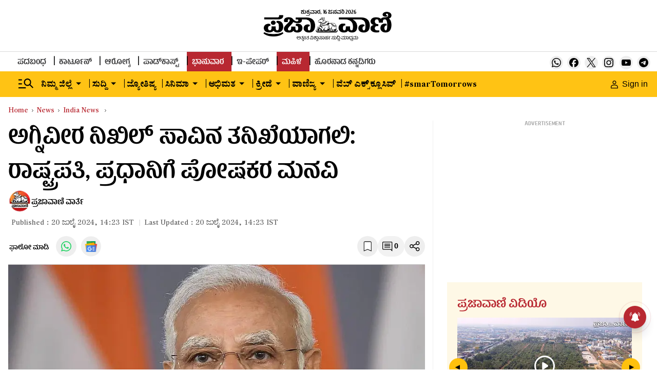

--- FILE ---
content_type: text/html; charset=utf-8
request_url: https://www.google.com/recaptcha/api2/aframe
body_size: 150
content:
<!DOCTYPE HTML><html><head><meta http-equiv="content-type" content="text/html; charset=UTF-8"></head><body><script nonce="ab3YzC3GX4SwdXPXvODO9w">/** Anti-fraud and anti-abuse applications only. See google.com/recaptcha */ try{var clients={'sodar':'https://pagead2.googlesyndication.com/pagead/sodar?'};window.addEventListener("message",function(a){try{if(a.source===window.parent){var b=JSON.parse(a.data);var c=clients[b['id']];if(c){var d=document.createElement('img');d.src=c+b['params']+'&rc='+(localStorage.getItem("rc::a")?sessionStorage.getItem("rc::b"):"");window.document.body.appendChild(d);sessionStorage.setItem("rc::e",parseInt(sessionStorage.getItem("rc::e")||0)+1);localStorage.setItem("rc::h",'1768600773360');}}}catch(b){}});window.parent.postMessage("_grecaptcha_ready", "*");}catch(b){}</script></body></html>

--- FILE ---
content_type: application/javascript; charset=utf-8
request_url: https://fundingchoicesmessages.google.com/f/AGSKWxUQGQ5VOp_vpbFXQpQTGJSFTWXE6yOumphzS4G1AzOI2hOhltGCA5iJ9spDKtANMT4MLc5K9m7g-MHj2oC04G-fUkLpIGwSOHz9wschwHBqdLrAIVeQlQs1Q_tMQDuXbF99fZ_Gjb9uCc-657hGR8N41TyKsJKEYIlatChvU2s7iVmUB7vAWT4RDFiI/_/blogoas-/ad-template._banner_ad-/ad_text./vert_ad.
body_size: -1292
content:
window['aa9773f2-9014-4e39-852c-20b85c77f1bd'] = true;

--- FILE ---
content_type: application/javascript; charset=UTF-8
request_url: https://www.prajavani.net/cdn-cgi/challenge-platform/h/b/scripts/jsd/d251aa49a8a3/main.js?
body_size: 10097
content:
window._cf_chl_opt={AKGCx8:'b'};~function(w7,Yy,Yx,YC,Yi,Yc,YW,YL,Ys,w2){w7=g,function(G,Y,wc,w6,N,z){for(wc={G:385,Y:388,N:418,z:369,F:591,h:396,j:399,l:464,o:434,V:493,b:346},w6=g,N=G();!![];)try{if(z=parseInt(w6(wc.G))/1+parseInt(w6(wc.Y))/2*(-parseInt(w6(wc.N))/3)+parseInt(w6(wc.z))/4+parseInt(w6(wc.F))/5*(-parseInt(w6(wc.h))/6)+parseInt(w6(wc.j))/7*(parseInt(w6(wc.l))/8)+parseInt(w6(wc.o))/9*(parseInt(w6(wc.V))/10)+-parseInt(w6(wc.b))/11,z===Y)break;else N.push(N.shift())}catch(F){N.push(N.shift())}}(d,543452),Yy=this||self,Yx=Yy[w7(326)],YC=function(Nx,Ny,Nr,ND,Nv,w8,Y,N,z,F){return Nx={G:523,Y:474,N:536,z:392,F:593,h:431,j:329,l:394,o:529},Ny={G:502,Y:577,N:545,z:549,F:533,h:375,j:448,l:524,o:488,V:569,b:384,R:333,E:320,M:569,P:488,e:594,n:351,K:533,m:356,f:533,T:404,v:341,a:517,J:533,D:569,Q:415,y:552,x:409,C:557,i:533,c:500,Z:359,U:500,A:514,W:319,L:349,X:424,s:540,H:367,O:351,k:378,S:351,B:435,I:451,d0:565,d1:351,d2:533,d3:422,d4:351,d5:558},Nr={G:333,Y:507},ND={G:507,Y:350,N:395,z:465,F:500,h:319,j:349,l:424,o:401,V:319,b:349,R:424,E:349,M:424,P:435,e:367,n:560,K:392,m:514,f:351,T:552,v:408,a:498,J:477,D:333,Q:325,y:351,x:341,C:320,i:367,c:316,Z:469,U:477,A:325,W:415,L:351,X:367,s:540,H:439,O:417,k:552,S:557,B:533,I:494,d0:449,d1:449,d2:402,d3:378,d4:351,d5:367,d6:435,d7:469,d8:398,d9:581,dd:351,dg:320,dp:533,dG:511,dY:319,dw:353,dN:424,dz:432,dF:420,dh:350,dt:553,dj:553,dl:466,dV:440,db:432,dR:534,dE:319,dM:345,dP:411,de:475,dn:431,dK:543,dm:575,du:367,df:581,dT:351,dv:358,da:429,dJ:415,dD:527,dQ:322,dr:332,dy:429,dx:351,dC:361,di:533,dc:416,dZ:351,dU:582,dA:450,dW:350,dL:400,dX:372,ds:409},Nv={G:479},w8=w7,Y={'xomfB':function(h,j){return h==j},'iiKBF':function(h,j){return h<j},'DaEJh':function(h,j){return h==j},'aaMbH':function(h,j){return h(j)},'XFQWp':function(h,j){return h|j},'uAnmU':function(h,j){return h<<j},'gbAIJ':function(h,j){return h&j},'VNIHs':function(h,j){return h-j},'SUSpD':function(h,j){return h<j},'GRyPc':function(h,j){return h==j},'EhzkP':function(h,j){return h>j},'iIxpW':function(h,j){return h<<j},'epvNf':function(h,j){return h==j},'yUJjL':function(h,j){return h(j)},'hWpTc':function(h,j){return h==j},'BKWLD':function(h,j){return h+j},'sNnnL':function(h,j){return h===j},'VHTjR':function(h,j){return h<j},'WvPiD':function(h,j){return h>=j},'bJVET':function(h,j){return h+j},'pOkNO':w8(Nx.G),'DltAO':function(h){return h()},'bqytE':function(h,j){return h!==j},'tcjSi':w8(Nx.Y),'AzoyW':w8(Nx.N),'LRAtG':function(h,j){return h>j},'qCVjk':w8(Nx.z),'CXiCE':function(h,j){return j|h},'NAtBa':function(h,j){return h<<j},'htcRX':function(h,j){return j===h},'jRhvD':function(h,j){return h<j},'GfWgs':function(h,j){return h<<j},'igzWv':function(h,j){return h==j},'GmkLm':function(h,j){return h-j},'zqDEW':w8(Nx.F),'Tkote':w8(Nx.h),'cgChi':function(h,j){return h==j},'xaWTu':function(h,j){return h==j},'RiEEo':function(h,j){return h-j},'llhOM':function(h,j){return h-j},'OKpJR':function(h,j){return h==j},'voHlG':function(h,j){return h(j)},'BfoAY':function(h,j){return h&j},'xFSzD':function(h,j){return h-j},'uCzLU':function(h,j){return h|j},'wrchY':function(h,j){return j==h},'TxDuf':function(h,j){return h(j)},'EqYfQ':function(h,j){return h>j},'YWCOs':w8(Nx.j),'ROPQv':function(h,j){return h*j},'ERmWS':function(h,j){return h&j},'EfOfT':function(h,j){return h!=j},'TjEgS':function(h,j){return h&j},'gWpnF':function(h,j){return j==h},'gVfkl':function(h,j){return h&j},'WVRPV':function(h,j){return h-j},'PPuNE':function(h,j){return h+j}},N=String[w8(Nx.l)],z={'h':function(h,NT,w9){return NT={G:455,Y:500},w9=w8,Y[w9(Nv.G)](null,h)?'':z.g(h,6,function(j,wd){return wd=w9,wd(NT.G)[wd(NT.Y)](j)})},'g':function(j,o,V,NJ,Na,wg,R,E,M,P,K,T,J,D,Q,y,x,X,s,C,i,Z,A,H){if(NJ={G:490},Na={G:401},wg=w8,j==null)return'';for(E={},M={},P='',K=2,T=3,J=2,D=[],Q=0,y=0,x=0;x<j[wg(ND.G)];x+=1)if(Y[wg(ND.Y)](Y[wg(ND.N)],Y[wg(ND.z)])){if(C=j[wg(ND.F)](x),Object[wg(ND.h)][wg(ND.j)][wg(ND.l)](E,C)||(E[C]=T++,M[C]=!0),i=Y[wg(ND.o)](P,C),Object[wg(ND.V)][wg(ND.b)][wg(ND.R)](E,i))P=i;else{if(Object[wg(ND.h)][wg(ND.E)][wg(ND.M)](M,P)){if(Y[wg(ND.P)](256,P[wg(ND.e)](0))){if(Y[wg(ND.n)]===wg(ND.K)){for(R=0;R<J;Q<<=1,Y[wg(ND.m)](y,o-1)?(y=0,D[wg(ND.f)](Y[wg(ND.T)](V,Q)),Q=0):y++,R++);for(Z=P[wg(ND.e)](0),R=0;8>R;Q=Y[wg(ND.v)](Y[wg(ND.a)](Q,1),Y[wg(ND.J)](Z,1)),Y[wg(ND.D)](y,Y[wg(ND.Q)](o,1))?(y=0,D[wg(ND.y)](V(Q)),Q=0):y++,Z>>=1,R++);}else{if(256>dt[wg(ND.e)](0)){for(go=0;Y[wg(ND.x)](gV,gb);gE<<=1,Y[wg(ND.D)](gM,gP-1)?(ge=0,gn[wg(ND.f)](Y[wg(ND.C)](gK,gm)),gu=0):gf++,gR++);for(A=gT[wg(ND.i)](0),gv=0;8>ga;gD=Y[wg(ND.c)](Y[wg(ND.Z)](gQ,1),Y[wg(ND.U)](A,1)),gr==Y[wg(ND.A)](gy,1)?(gx=0,gC[wg(ND.f)](gi(gc)),gZ=0):gU++,A>>=1,gJ++);}else{for(A=1,gA=0;Y[wg(ND.W)](gW,gL);gs=A|gH<<1.92,Y[wg(ND.m)](gO,gk-1)?(gq=0,gS[wg(ND.L)](Y[wg(ND.C)](gB,gI)),p0=0):p1++,A=0,gX++);for(A=p2[wg(ND.X)](0),p3=0;Y[wg(ND.s)](16,p4);p6=Y[wg(ND.H)](p7,1)|Y[wg(ND.U)](A,1),Y[wg(ND.O)](p8,p9-1)?(pd=0,pg[wg(ND.y)](Y[wg(ND.k)](pp,pG)),pY=0):pw++,A>>=1,p5++);}gw--,Y[wg(ND.S)](0,gN)&&(gz=gF[wg(ND.B)](2,gh),gt++),delete gj[gl]}}else if(Y[wg(ND.I)](wg(ND.d0),wg(ND.d1))){for(Z=1,R=0;Y[wg(ND.d2)](R,J);Q=Y[wg(ND.d3)](Q,1)|Z,y==Y[wg(ND.Q)](o,1)?(y=0,D[wg(ND.d4)](V(Q)),Q=0):y++,Z=0,R++);for(Z=P[wg(ND.d5)](0),R=0;Y[wg(ND.d6)](16,R);Q=Y[wg(ND.d7)](Q,1)|Y[wg(ND.U)](Z,1),Y[wg(ND.d8)](y,o-1)?(y=0,D[wg(ND.L)](Y[wg(ND.C)](V,Q)),Q=0):y++,Z>>=1,R++);}else return;K--,Y[wg(ND.d8)](0,K)&&(K=Math[wg(ND.B)](2,J),J++),delete M[P]}else for(Z=E[P],R=0;R<J;Q=Z&1|Q<<1.36,y==Y[wg(ND.d9)](o,1)?(y=0,D[wg(ND.dd)](Y[wg(ND.dg)](V,Q)),Q=0):y++,Z>>=1,R++);P=(K--,0==K&&(K=Math[wg(ND.dp)](2,J),J++),E[i]=T++,Y[wg(ND.T)](String,C))}}else return F instanceof P[wg(ND.dG)]&&0<j[wg(ND.dG)][wg(ND.dY)][wg(ND.dw)][wg(ND.dN)](V)[wg(ND.dz)](wg(ND.dF));if(''!==P){if(Y[wg(ND.dh)](Y[wg(ND.dt)],Y[wg(ND.dj)])){if(X={'MnKtw':function(O,S,wp){return wp=wg,Y[wp(Na.G)](O,S)}},s=Q[J],Y[wg(ND.dl)]('f',s)&&(s='N'),D[s]){for(H=0;Y[wg(ND.dV)](H,Q[y[x]][wg(ND.G)]);-1===C[s][wg(ND.db)](i[R[Z]][H])&&(U(A[W[L]][H])||X[s][wg(ND.dd)]('o.'+s[H[O]][H])),H++);}else x[s]=S[B[I]][wg(ND.dR)](function(d3,wG){return wG=wg,X[wG(NJ.G)]('o.',d3)})}else{if(Object[wg(ND.dE)][wg(ND.E)][wg(ND.R)](M,P)){if(Y[wg(ND.dl)](wg(ND.dM),wg(ND.dP)))return N[wg(ND.de)]()<z;else{if(256>P[wg(ND.X)](0)){if(wg(ND.dn)===Y[wg(ND.dK)]){for(R=0;R<J;Q<<=1,Y[wg(ND.dm)](y,Y[wg(ND.A)](o,1))?(y=0,D[wg(ND.dd)](V(Q)),Q=0):y++,R++);for(Z=P[wg(ND.du)](0),R=0;8>R;Q=1&Z|Q<<1,y==Y[wg(ND.df)](o,1)?(y=0,D[wg(ND.dT)](V(Q)),Q=0):y++,Z>>=1,R++);}else Y[wg(ND.dv)](P[wg(ND.da)],200)&&Y[wg(ND.dJ)](j[wg(ND.da)],300)?y(wg(ND.dD)):R(Y[wg(ND.dQ)](Y[wg(ND.dr)],E[wg(ND.dy)]))}else{for(Z=1,R=0;R<J;Q=Q<<1.8|Z,y==o-1?(y=0,D[wg(ND.dT)](V(Q)),Q=0):y++,Z=0,R++);for(Z=P[wg(ND.d5)](0),R=0;16>R;Q=Q<<1|Z&1.35,o-1==y?(y=0,D[wg(ND.dx)](V(Q)),Q=0):y++,Z>>=1,R++);}K--,Y[wg(ND.dC)](0,K)&&(K=Math[wg(ND.di)](2,J),J++),delete M[P]}}else for(Z=E[P],R=0;R<J;Q=Z&1.47|Q<<1,y==Y[wg(ND.dc)](o,1)?(y=0,D[wg(ND.dZ)](V(Q)),Q=0):y++,Z>>=1,R++);K--,0==K&&J++}}for(Z=2,R=0;R<J;Q=Y[wg(ND.c)](Y[wg(ND.H)](Q,1),Z&1),y==Y[wg(ND.dU)](o,1)?(y=0,D[wg(ND.dZ)](V(Q)),Q=0):y++,Z>>=1,R++);for(;;)if(Q<<=1,Y[wg(ND.dA)](y,o-1)){if(Y[wg(ND.dW)](wg(ND.dL),wg(ND.dL)))Y[wg(ND.dX)](Y);else{D[wg(ND.dd)](V(Q));break}}else y++;return D[wg(ND.ds)]('')},'j':function(h,NQ,wY){return NQ={G:367},wY=w8,Y[wY(Nr.G)](null,h)?'':''==h?null:z.i(h[wY(Nr.Y)],32768,function(j,ww){return ww=wY,h[ww(NQ.G)](j)})},'i':function(j,o,V,wN,R,E,M,P,K,T,J,D,Q,y,x,C,A,L,i,Z,U){if(wN=w8,wN(Ny.G)!==wN(Ny.Y)){for(R=[],E=4,M=4,P=3,K=[],D=Y[wN(Ny.N)](V,0),Q=o,y=1,T=0;Y[wN(Ny.z)](3,T);R[T]=T,T+=1);for(x=0,C=Math[wN(Ny.F)](2,2),J=1;J!=C;)for(i=Y[wN(Ny.h)][wN(Ny.j)]('|'),Z=0;!![];){switch(i[Z++]){case'0':J<<=1;continue;case'1':Q>>=1;continue;case'2':x|=Y[wN(Ny.l)](0<U?1:0,J);continue;case'3':U=Y[wN(Ny.o)](D,Q);continue;case'4':0==Q&&(Q=o,D=V(y++));continue}break}switch(x){case 0:for(x=0,C=Math[wN(Ny.F)](2,8),J=1;Y[wN(Ny.V)](J,C);U=Y[wN(Ny.b)](D,Q),Q>>=1,Y[wN(Ny.R)](0,Q)&&(Q=o,D=Y[wN(Ny.E)](V,y++)),x|=(0<U?1:0)*J,J<<=1);A=N(x);break;case 1:for(x=0,C=Math[wN(Ny.F)](2,16),J=1;Y[wN(Ny.M)](J,C);U=Y[wN(Ny.P)](D,Q),Q>>=1,Q==0&&(Q=o,D=Y[wN(Ny.e)](V,y++)),x|=J*(0<U?1:0),J<<=1);A=N(x);break;case 2:return''}for(T=R[3]=A,K[wN(Ny.n)](A);;){if(y>j)return'';for(x=0,C=Math[wN(Ny.K)](2,P),J=1;C!=J;U=Q&D,Q>>=1,Y[wN(Ny.m)](0,Q)&&(Q=o,D=V(y++)),x|=(0<U?1:0)*J,J<<=1);switch(A=x){case 0:for(x=0,C=Math[wN(Ny.f)](2,8),J=1;C!=J;U=Y[wN(Ny.T)](D,Q),Q>>=1,Q==0&&(Q=o,D=V(y++)),x|=(Y[wN(Ny.v)](0,U)?1:0)*J,J<<=1);R[M++]=N(x),A=Y[wN(Ny.a)](M,1),E--;break;case 1:for(x=0,C=Math[wN(Ny.J)](2,16),J=1;Y[wN(Ny.D)](J,C);U=D&Q,Q>>=1,Q==0&&(Q=o,D=V(y++)),x|=(Y[wN(Ny.Q)](0,U)?1:0)*J,J<<=1);R[M++]=Y[wN(Ny.y)](N,x),A=M-1,E--;break;case 2:return K[wN(Ny.x)]('')}if(Y[wN(Ny.C)](0,E)&&(E=Math[wN(Ny.i)](2,P),P++),R[A])A=R[A];else if(M===A)A=T+T[wN(Ny.c)](0);else return null;K[wN(Ny.n)](A),R[M++]=Y[wN(Ny.Z)](T,A[wN(Ny.U)](0)),E--,T=A,Y[wN(Ny.A)](0,E)&&(E=Math[wN(Ny.J)](2,P),P++)}}else{if(dL[wN(Ny.W)][wN(Ny.L)][wN(Ny.X)](dX,ds)){if(Y[wN(Ny.s)](256,po[wN(Ny.H)](0))){for(Gb=0;GR<GE;GP<<=1,Ge==Gn-1?(GK=0,Gm[wN(Ny.O)](Gu(Gf)),GT=0):Gv++,GM++);for(L=Ga[wN(Ny.H)](0),GJ=0;8>GD;Gr=Y[wN(Ny.k)](Gy,1)|L&1.95,GC-1==Gx?(Gi=0,Gc[wN(Ny.S)](Y[wN(Ny.e)](GZ,GU)),GA=0):GW++,L>>=1,GQ++);}else{for(L=1,GL=0;GX<Gs;GO=Gk<<1.51|L,Gq==GS-1?(GB=0,GI[wN(Ny.O)](Y0(Y1)),Y2=0):Y3++,L=0,GH++);for(L=Y4[wN(Ny.H)](0),Y5=0;Y[wN(Ny.B)](16,Y6);Y8=Y9<<1|Y[wN(Ny.I)](L,1),Yd==Y[wN(Ny.d0)](Yg,1)?(Yp=0,YG[wN(Ny.d1)](Y[wN(Ny.e)](YY,Yw)),YN=0):Yz++,L>>=1,Y7++);}Gz--,0==GF&&(Gh=Gt[wN(Ny.d2)](2,Gj),Gl++),delete Go[GV]}else for(L=gk[gq],gS=0;gB<gI;p1=Y[wN(Ny.d3)](p2<<1,Y[wN(Ny.I)](L,1)),Y[wN(Ny.C)](p3,p4-1)?(p5=0,p6[wN(Ny.d4)](p7(p8)),p9=0):pd++,L>>=1,p0++);pt=(pg--,Y[wN(Ny.d5)](0,pp)&&(pG=pY[wN(Ny.d2)](2,pw),pN++),pz[pF]=ph++,pj(pl))}}},F={},F[w8(Nx.o)]=z.h,F}(),Yi={},Yi[w7(454)]='o',Yi[w7(544)]='s',Yi[w7(357)]='u',Yi[w7(513)]='z',Yi[w7(547)]='n',Yi[w7(496)]='I',Yi[w7(377)]='b',Yc=Yi,Yy[w7(510)]=function(G,Y,N,z,z1,NI,NS,wt,F,j,o,V,K,R,E,M){if(z1={G:586,Y:501,N:331,z:535,F:592,h:487,j:578,l:336,o:468,V:318,b:318,R:352,E:532,M:472,P:507,e:383,n:403,K:387,m:576,f:437,T:374,v:571,a:458},NI={G:516,Y:586,N:537,z:507,F:535,h:503,j:521},NS={G:319,Y:349,N:424,z:351},wt=w7,F={'SiuFq':function(P,K,T){return P(K,T)},'DxbED':wt(z1.G),'BpXfl':function(P,K){return P===K},'VwQLy':function(P,K){return P*K},'dhCDR':function(P,K){return P<K},'uzmya':wt(z1.Y),'nBqPg':wt(z1.N),'noPax':function(P,K,T){return P(K,T)},'sutMH':function(P,K){return P+K}},Y===null||F[wt(z1.z)](void 0,Y))return z;for(j=YA(Y),G[wt(z1.F)][wt(z1.h)]&&(j=j[wt(z1.j)](G[wt(z1.F)][wt(z1.h)](Y))),j=G[wt(z1.l)][wt(z1.o)]&&G[wt(z1.V)]?G[wt(z1.l)][wt(z1.o)](new G[(wt(z1.b))](j)):function(P,NB,wo,K,T){if(NB={G:374},wo=wt,K={'ywBtM':function(J,D,Q,wl){return wl=g,F[wl(NB.G)](J,D,Q)}},F[wo(NI.G)]===wo(NI.Y)){for(P[wo(NI.N)](),T=0;T<P[wo(NI.z)];F[wo(NI.F)](P[T],P[T+1])?P[wo(NI.h)](T+1,1):T+=1);return P}else K[wo(NI.j)](z,F,P)}(j),o='nAsAaAb'.split('A'),o=o[wt(z1.R)][wt(z1.E)](o),V=0;F[wt(z1.M)](V,j[wt(z1.P)]);V++)if(F[wt(z1.e)]===F[wt(z1.n)]){if(K=o(),K===null)return;R=(o&&P(j),E(function(){K()},F[wt(z1.K)](K,1e3)))}else(R=j[V],E=YU(G,Y,R),o(E))?(M=F[wt(z1.z)]('s',E)&&!G[wt(z1.m)](Y[R]),F[wt(z1.z)](wt(z1.f),N+R)?F[wt(z1.T)](h,N+R,E):M||h(N+R,Y[R])):F[wt(z1.v)](h,F[wt(z1.a)](N,R),E);return z;function h(P,K,wj){wj=wt,Object[wj(NS.G)][wj(NS.Y)][wj(NS.N)](z,K)||(z[K]=[]),z[K][wj(NS.z)](P)}},YW=w7(380)[w7(448)](';'),YL=YW[w7(352)][w7(532)](YW),Yy[w7(370)]=function(G,Y,z4,z3,wV,N,z,F,h,j){for(z4={G:348,Y:508,N:507,z:432,F:556,h:351,j:534},z3={G:334,Y:561,N:537,z:507,F:503},wV=w7,N={'IanxJ':wV(z4.G),'mziLW':function(l,o){return l(o)}},z=Object[wV(z4.Y)](Y),F=0;F<z[wV(z4.N)];F++)if(h=z[F],'f'===h&&(h='N'),G[h]){for(j=0;j<Y[z[F]][wV(z4.N)];-1===G[h][wV(z4.z)](Y[z[F]][j])&&(N[wV(z4.F)](YL,Y[z[F]][j])||G[h][wV(z4.h)]('o.'+Y[z[F]][j])),j++);}else G[h]=Y[z[F]][wV(z4.j)](function(o,wb,R){if(wb=wV,N[wb(z3.G)]===wb(z3.Y)){for(j[wb(z3.N)](),R=0;R<o[wb(z3.z)];o[R]===V[R+1]?G[wb(z3.F)](R+1,1):R+=1);return R}else return'o.'+o})},Ys=null,w2=w1(),w4();function w3(F,h,zx,wQ,j,l,o,V,b,R,E,M,P,n,K,m){if(zx={G:366,Y:355,N:413,z:473,F:539,h:580,j:382,l:363,o:391,V:559,b:340,R:499,E:448,M:405,P:327,e:525,n:364,K:366,m:413,f:567,T:589,v:393,a:443,J:442,D:324,Q:363,y:481,x:529,C:518,i:360,c:542,Z:567,U:542,A:478,W:478,L:425,X:347,s:321},wQ=w7,j={},j[wQ(zx.G)]=wQ(zx.Y),j[wQ(zx.N)]=function(f,T){return f+T},j[wQ(zx.z)]=wQ(zx.F),j[wQ(zx.h)]=wQ(zx.j),j[wQ(zx.l)]=wQ(zx.o),l=j,!YS(0))return![];V=(o={},o[wQ(zx.V)]=F,o[wQ(zx.b)]=h,o);try{for(b=wQ(zx.R)[wQ(zx.E)]('|'),R=0;!![];){switch(b[R++]){case'0':E=Yy[wQ(zx.M)];continue;case'1':M=new Yy[(wQ(zx.P))]();continue;case'2':M[wQ(zx.e)]=2500;continue;case'3':M[wQ(zx.n)](l[wQ(zx.K)],P);continue;case'4':P=l[wQ(zx.N)](l[wQ(zx.m)](l[wQ(zx.z)],Yy[wQ(zx.f)][wQ(zx.T)])+wQ(zx.v)+E.r,l[wQ(zx.h)]);continue;case'5':n={},n[wQ(zx.a)]=V,n[wQ(zx.J)]=m,n[wQ(zx.D)]=l[wQ(zx.Q)],M[wQ(zx.y)](YC[wQ(zx.x)](n));continue;case'6':M[wQ(zx.C)]=function(){};continue;case'7':m=(K={},K[wQ(zx.i)]=Yy[wQ(zx.f)][wQ(zx.i)],K[wQ(zx.c)]=Yy[wQ(zx.Z)][wQ(zx.U)],K[wQ(zx.A)]=Yy[wQ(zx.f)][wQ(zx.W)],K[wQ(zx.L)]=Yy[wQ(zx.Z)][wQ(zx.X)],K[wQ(zx.s)]=w2,K);continue}break}}catch(f){}}function g(p,G,Y,w){return p=p-316,Y=d(),w=Y[p],w}function YZ(G,Y,NC,wz){return NC={G:511,Y:319,N:353,z:424,F:432,h:420},wz=w7,Y instanceof G[wz(NC.G)]&&0<G[wz(NC.G)][wz(NC.Y)][wz(NC.N)][wz(NC.z)](Y)[wz(NC.F)](wz(NC.h))}function w5(N,z,zS,wi,F,h,j){if(zS={G:527,Y:588,N:445,z:482,F:566,h:427,j:456,l:436,o:527,V:430,b:324,R:588,E:491,M:371,P:428,e:410,n:343,K:491,m:531,f:573,T:428},wi=w7,F={'Afwgm':function(l,o){return l(o)},'CRQud':function(l,o){return o!==l},'HXBJy':wi(zS.G),'dYtCZ':wi(zS.Y),'ktoKQ':wi(zS.N)},!N[wi(zS.z)]){if(F[wi(zS.F)](wi(zS.h),wi(zS.j)))return;else F[wi(zS.l)](j,wi(zS.o))}z===F[wi(zS.V)]?(h={},h[wi(zS.b)]=wi(zS.R),h[wi(zS.E)]=N.r,h[wi(zS.M)]=wi(zS.o),Yy[wi(zS.P)][wi(zS.e)](h,'*')):(j={},j[wi(zS.b)]=F[wi(zS.n)],j[wi(zS.K)]=N.r,j[wi(zS.M)]=F[wi(zS.m)],j[wi(zS.f)]=z,Yy[wi(zS.T)][wi(zS.e)](j,'*'))}function YU(Y,N,z,NA,wF,F,h,j,R,l){h=(NA={G:492,Y:526,N:452,z:454,F:551,h:492,j:519,l:526,o:526,V:452,b:447,R:520,E:520,M:336,P:330,e:447},wF=w7,F={},F[wF(NA.G)]=function(o,V){return V!==o},F[wF(NA.Y)]=function(o,V){return o==V},F[wF(NA.N)]=wF(NA.z),F[wF(NA.F)]=function(o,V){return o===V},F);try{j=N[z]}catch(o){return h[wF(NA.h)](wF(NA.j),wF(NA.j))?(R={},R.r={},R.e=R,R):'i'}if(h[wF(NA.l)](null,j))return void 0===j?'u':'x';if(h[wF(NA.o)](h[wF(NA.V)],typeof j))try{if(wF(NA.b)==typeof j[wF(NA.R)])return j[wF(NA.E)](function(){}),'p'}catch(R){}return Y[wF(NA.M)][wF(NA.P)](j)?'a':j===Y[wF(NA.M)]?'D':h[wF(NA.F)](!0,j)?'T':h[wF(NA.F)](!1,j)?'F':(l=typeof j,wF(NA.e)==l?YZ(Y,j)?'N':'f':Yc[l]||'?')}function Yq(zj,zt,wn,G,Y){if(zj={G:457,Y:554,N:541,z:461},zt={G:584},wn=w7,G={'IgTCs':function(N){return N()},'XmWTj':function(N,z){return z===N},'FSzzE':function(N,z){return N(z)},'WnGTa':function(N,z,F){return N(z,F)},'XkJsl':function(N,z){return z*N}},Y=YO(),G[wn(zj.G)](Y,null))return;Ys=(Ys&&G[wn(zj.Y)](clearTimeout,Ys),G[wn(zj.N)](setTimeout,function(wK){wK=wn,G[wK(zt.G)](YH)},G[wn(zj.z)](Y,1e3)))}function YO(zp,wP,Y,N,z,F){return zp={G:390,Y:405,N:547},wP=w7,Y={},Y[wP(zp.G)]=function(h,j){return h<j},N=Y,z=Yy[wP(zp.Y)],!z?null:(F=z.i,typeof F!==wP(zp.N)||N[wP(zp.G)](F,30))?null:F}function w4(zO,zH,zX,wr,G,Y,N,z,F){if(zO={G:590,Y:423,N:376,z:426,F:405,h:585,j:504,l:407,o:483,V:483,b:421,R:515,E:572,M:470,P:337,e:362,n:362,K:484,m:522,f:522},zH={G:585,Y:572,N:426,z:522},zX={G:379,Y:568,N:421,z:486},wr=w7,G={'wSMAW':wr(zO.G),'xjHtY':wr(zO.Y),'rIdZV':function(h){return h()},'PTcnA':function(h,j){return h(j)},'lEkmm':function(h,j){return h!==j},'kTNNB':wr(zO.N),'ykcaG':function(h,j){return j!==h},'KBEBz':wr(zO.z),'vqefl':function(h){return h()}},Y=Yy[wr(zO.F)],!Y)return G[wr(zO.h)](wr(zO.j),G[wr(zO.l)])?void 0:z&&F[wr(zO.o)]?h[wr(zO.V)]():'';if(!G[wr(zO.b)](YI))return;(N=![],z=function(zL,wy,j){if(zL={G:538,Y:433,N:485,z:489},wy=wr,j={'dTZLJ':function(l,o){return o===l},'MUuaD':G[wy(zX.G)],'ECSKc':G[wy(zX.Y)],'XriOB':function(l,o,V){return l(o,V)}},!N){if(N=!![],!G[wy(zX.N)](YI))return;G[wy(zX.z)](YH,function(l,wx){if(wx=wy,j[wx(zL.G)](j[wx(zL.Y)],j[wx(zL.N)]))return null;else j[wx(zL.z)](w5,Y,l)})}},G[wr(zO.R)](Yx[wr(zO.E)],G[wr(zO.M)]))?G[wr(zO.P)](z):Yy[wr(zO.e)]?Yx[wr(zO.n)](wr(zO.K),z):(F=Yx[wr(zO.m)]||function(){},Yx[wr(zO.f)]=function(wC){wC=wr,F(),G[wC(zH.G)](Yx[wC(zH.Y)],wC(zH.N))&&(Yx[wC(zH.z)]=F,z())})}function Yk(zY,we,G){return zY={G:463},we=w7,G={'xTeqM':function(Y){return Y()}},G[we(zY.G)](YO)!==null}function YX(z7,wR,N,z,F,h,j,l){N=(z7={G:480,Y:339,N:412,z:386,F:555,h:354,j:342,l:562,o:587,V:368,b:335,R:509,E:528,M:574,P:328,e:495,n:587,K:570},wR=w7,{'Lcdbc':wR(z7.G),'CnsZw':function(o,V,b,R,E){return o(V,b,R,E)},'bfknO':wR(z7.Y),'RaVFY':function(o,V,b,R,E){return o(V,b,R,E)},'gZDhH':wR(z7.N)});try{return z=Yx[wR(z7.z)](wR(z7.F)),z[wR(z7.h)]=N[wR(z7.j)],z[wR(z7.l)]='-1',Yx[wR(z7.o)][wR(z7.V)](z),F=z[wR(z7.b)],h={},h=N[wR(z7.R)](pRIb1,F,F,'',h),h=pRIb1(F,F[N[wR(z7.E)]]||F[wR(z7.M)],'n.',h),h=N[wR(z7.P)](pRIb1,F,z[N[wR(z7.e)]],'d.',h),Yx[wR(z7.n)][wR(z7.K)](z),j={},j.r=h,j.e=null,j}catch(o){return l={},l.r={},l.e=o,l}}function YI(zM,wf,Y,N,z,F,h,j,l){for(zM={G:467,Y:462,N:414,z:448,F:506,h:467,j:344},wf=w7,Y={},Y[wf(zM.G)]=function(o,V){return o/V},Y[wf(zM.Y)]=function(o,V){return o>V},N=Y,z=wf(zM.N)[wf(zM.z)]('|'),F=0;!![];){switch(z[F++]){case'0':h=Math[wf(zM.F)](N[wf(zM.h)](Date[wf(zM.j)](),1e3));continue;case'1':j=YB();continue;case'2':if(N[wf(zM.Y)](h-j,l))return![];continue;case'3':return!![];case'4':l=3600;continue}break}}function YS(Y,zo,wm,N,z){return zo={G:317,Y:317,N:475},wm=w7,N={},N[wm(zo.G)]=function(F,h){return F<h},z=N,z[wm(zo.Y)](Math[wm(zo.N)](),Y)}function w1(zQ,wD){return zQ={G:483},wD=w7,crypto&&crypto[wD(zQ.G)]?crypto[wD(zQ.G)]():''}function YH(G,zd,z9,wM,Y,N){zd={G:548},z9={G:447,Y:583},wM=w7,Y={'xHyCU':function(z,F){return z(F)}},N=YX(),w0(N.r,function(z,wE){wE=g,typeof G===wE(z9.G)&&Y[wE(z9.Y)](G,z),Yq()}),N.e&&w3(wM(zd.G),N.e)}function w0(G,Y,zD,zJ,za,zT,wT,N,z,F,l,o,V,b,R,E,h){(zD={G:525,Y:539,N:355,z:391,F:389,h:563,j:459,l:405,o:564,V:567,b:327,R:364,E:373,M:550,P:539,e:589,n:444,K:482,m:459,f:397,T:525,v:518,a:550,J:438,D:589,Q:393,y:382,x:327,C:518,i:360,c:567,Z:542,U:567,A:542,W:478,L:567,X:478,s:425,H:567,O:347,k:321,S:443,B:442,I:324,d0:453,d1:481,d2:529,d3:446,d4:323,d5:419,d6:406,d7:406,d8:530,d9:406,dd:512,dg:529,dp:338},zJ={G:365,Y:441},za={G:579,Y:389,N:460,z:429,F:546,h:527,j:381,l:550,o:523},zT={G:497},wT=w7,N={'NPctS':wT(zD.G),'InjUL':function(j,l){return j+l},'WDKuI':wT(zD.Y),'LaJzk':wT(zD.N),'XBjlH':wT(zD.z),'tBSkV':function(j,l){return l===j},'OXrQt':wT(zD.F),'SmzBk':function(j,l){return j<l},'Cchwi':function(j,l){return j(l)},'FRgpU':function(j,l){return j(l)},'oPxRG':wT(zD.h),'guGAi':wT(zD.j),'NjPcO':function(j){return j()},'tSgin':function(j){return j()}},z=Yy[wT(zD.l)],console[wT(zD.o)](Yy[wT(zD.V)]),F=new Yy[(wT(zD.b))](),F[wT(zD.R)](N[wT(zD.E)],N[wT(zD.M)](wT(zD.P)+Yy[wT(zD.V)][wT(zD.e)]+N[wT(zD.n)],z.r)),z[wT(zD.K)])&&(wT(zD.m)===N[wT(zD.f)]?(F[wT(zD.T)]=5e3,F[wT(zD.v)]=function(wv){wv=wT,Y(N[wv(zT.G)])}):(l=b[wT(zD.l)],o=N[wT(zD.a)](N[wT(zD.J)]+R[wT(zD.V)][wT(zD.D)]+wT(zD.Q)+l.r,wT(zD.y)),V=new E[(wT(zD.x))](),V[wT(zD.R)](N[wT(zD.E)],o),V[wT(zD.G)]=2500,V[wT(zD.C)]=function(){},b={},b[wT(zD.i)]=M[wT(zD.c)][wT(zD.i)],b[wT(zD.Z)]=P[wT(zD.U)][wT(zD.A)],b[wT(zD.W)]=e[wT(zD.L)][wT(zD.X)],b[wT(zD.s)]=n[wT(zD.H)][wT(zD.O)],b[wT(zD.k)]=K,R=b,E={},E[wT(zD.S)]=f,E[wT(zD.B)]=R,E[wT(zD.I)]=N[wT(zD.d0)],V[wT(zD.d1)](m[wT(zD.d2)](E))));F[wT(zD.d3)]=function(wa){if(wa=wT,N[wa(za.G)](wa(za.Y),N[wa(za.N)]))F[wa(za.z)]>=200&&N[wa(za.F)](F[wa(za.z)],300)?Y(wa(za.h)):N[wa(za.j)](Y,N[wa(za.l)](wa(za.o),F[wa(za.z)]));else return},F[wT(zD.d4)]=function(wJ){wJ=wT,N[wJ(zJ.G)](Y,wJ(zJ.Y))},h={'t':N[wT(zD.d5)](YB),'lhr':Yx[wT(zD.d6)]&&Yx[wT(zD.d7)][wT(zD.d8)]?Yx[wT(zD.d9)][wT(zD.d8)]:'','api':z[wT(zD.K)]?!![]:![],'c':N[wT(zD.dd)](Yk),'payload':G},F[wT(zD.d1)](YC[wT(zD.dg)](JSON[wT(zD.dp)](h)))}function YA(Y,NL,wh,N,z,F){for(NL={G:471,Y:471,N:578,z:508,F:476},wh=w7,N={},N[wh(NL.G)]=function(h,j){return j!==h},z=N,F=[];z[wh(NL.Y)](null,Y);F=F[wh(NL.N)](Object[wh(NL.z)](Y)),Y=Object[wh(NL.F)](Y));return F}function YB(zb,wu,G,Y){return zb={G:405,Y:506,N:505},wu=w7,G={'IrIKo':function(N,z){return N(z)}},Y=Yy[wu(zb.G)],Math[wu(zb.Y)](+G[wu(zb.N)](atob,Y.t))}function d(zB){return zB='8WCkLGg,AzoyW,sNnnL,Qskik,from,uAnmU,KBEBz,IRKkw,dhCDR,OJyhY,NjloW,random,getPrototypeOf,gbAIJ,LRmiB4,xomfB,display: none,send,api,randomUUID,DOMContentLoaded,ECSKc,PTcnA,getOwnPropertyNames,ERmWS,XriOB,MnKtw,sid,ygyLj,1050gGzNho,htcRX,gZDhH,bigint,NPctS,NAtBa,0|4|1|3|2|6|7|5,charAt,rQvDV,ykkFp,splice,MLrZS,IrIKo,floor,length,keys,CnsZw,pRIb1,Function,tSgin,symbol,GRyPc,ykcaG,DxbED,WVRPV,ontimeout,IblrB,catch,ywBtM,onreadystatechange,http-code:,ROPQv,timeout,IqkOI,success,bfknO,pMhr,href,ktoKQ,bind,pow,map,BpXfl,GdFrg,sort,dTZLJ,/cdn-cgi/challenge-platform/h/,EhzkP,WnGTa,SSTpq3,Tkote,string,TxDuf,SmzBk,number,error on cf_chl_props,EqYfQ,InjUL,cjIPp,yUJjL,zqDEW,FSzzE,iframe,mziLW,hWpTc,wrchY,AdeF3,qCVjk,dwrMG,tabIndex,/jsd/oneshot/d251aa49a8a3/0.861225907290265:1768597821:EFWKYI3j1ZUcWtE6nf8i-yGZ4M25prnL3aIuRIaYRlk/,log,xFSzD,CRQud,_cf_chl_opt,xjHtY,EfOfT,removeChild,noPax,readyState,detail,navigator,cgChi,isNaN,ELCkT,concat,tBSkV,fvjyM,GmkLm,llhOM,xHyCU,IgTCs,lEkmm,LgxdG,body,cloudflare-invisible,AKGCx8,DFnYC,24855RWXnGN,Object,DBNgB,voHlG,XFQWp,zQbxM,Set,prototype,aaMbH,JBxy9,bJVET,onerror,source,VNIHs,document,XMLHttpRequest,RaVFY,3|1|4|2|0,isArray,ddJqt,pOkNO,DaEJh,IanxJ,contentWindow,Array,vqefl,stringify,clientInformation,TYlZ6,iiKBF,Lcdbc,dYtCZ,now,SCvOm,9069907rIBGVU,aUjz8,oSHPC,hasOwnProperty,bqytE,push,includes,toString,style,POST,gWpnF,undefined,WvPiD,PPuNE,CnwA5,xaWTu,addEventListener,OPWxk,open,FRgpU,yMCPM,charCodeAt,appendChild,4243912IFdYlv,rxvNi8,event,DltAO,LaJzk,SiuFq,YWCOs,wXvEJ,boolean,GfWgs,wSMAW,_cf_chl_opt;JJgc4;PJAn2;kJOnV9;IWJi4;OHeaY1;DqMg0;FKmRv9;LpvFx1;cAdz2;PqBHf2;nFZCC5;ddwW5;pRIb1;rxvNi8;RrrrA2;erHi9,Cchwi,/invisible/jsd,uzmya,TjEgS,1072347QOiOII,createElement,VwQLy,905172RAnPMT,ZBoGx,dLGiO,jsd,vTZxc,/b/ov1/0.861225907290265:1768597821:EFWKYI3j1ZUcWtE6nf8i-yGZ4M25prnL3aIuRIaYRlk/,fromCharCode,tcjSi,606OsMqGf,guGAi,igzWv,30177BtuPMU,Nxxqq,BKWLD,jRhvD,nBqPg,gVfkl,__CF$cv$params,location,kTNNB,CXiCE,join,postMessage,gQwDD,contentDocument,dhULH,4|1|0|2|3,SUSpD,RiEEo,epvNf,3zidLdq,NjPcO,[native code],rIdZV,uCzLU,RDvYY,call,pkLOA2,loading,VhoXT,parent,status,HXBJy,QtwLt,indexOf,MUuaD,15858bxpqlv,LRAtG,Afwgm,d.cookie,WDKuI,iIxpW,VHTjR,xhr-error,chctx,errorInfoObject,oPxRG,error,onload,function,split,aVjIT,OKpJR,BfoAY,veRWn,XBjlH,object,Wc$HDK9u+i0Rw-vVkTEyngSJMfOXa4r63QzYGel7xIt1bN2ZohPsAq8dUCm5jLpBF,HPSEf,XmWTj,sutMH,JSqis,OXrQt,XkJsl,RLsQQ,xTeqM'.split(','),d=function(){return zB},d()}}()

--- FILE ---
content_type: text/javascript; charset=utf-8
request_url: https://comment.prajavani.net/api/story/count.js?callback=CoralCount.setCount&id=b30e3900-6523-4d39-88e6-79ce29a974ec&ref=aHR0cHM6Ly93d3cucHJhamF2YW5pLm5ldC9uZXdzL2luZGlhLW5ld3MvcGFyZW50cy1vZi1hZ25pdmVlci13aG8tZGllZC1pbi1rYXNobWlyLWFwcGVhbC1mb3ItcHJvYmUtaW50by1zb25zLWRlYXRoLTI4OTMyMjM%3D&url=https%3A%2F%2Fwww.prajavani.net%2Fnews%2Findia-news%2Fparents-of-agniveer-who-died-in-kashmir-appeal-for-probe-into-sons-death-2893223
body_size: 277
content:
/**/ typeof CoralCount.setCount === 'function' && CoralCount.setCount({"ref":"aHR0cHM6Ly93d3cucHJhamF2YW5pLm5ldC9uZXdzL2luZGlhLW5ld3MvcGFyZW50cy1vZi1hZ25pdmVlci13aG8tZGllZC1pbi1rYXNobWlyLWFwcGVhbC1mb3ItcHJvYmUtaW50by1zb25zLWRlYXRoLTI4OTMyMjM=","countHtml":"<span class=\"coral-count-number\">COMMENT_COUNT</span>","textHtml":"<span class=\"coral-count-text\">Comments</span>","count":0,"id":null});